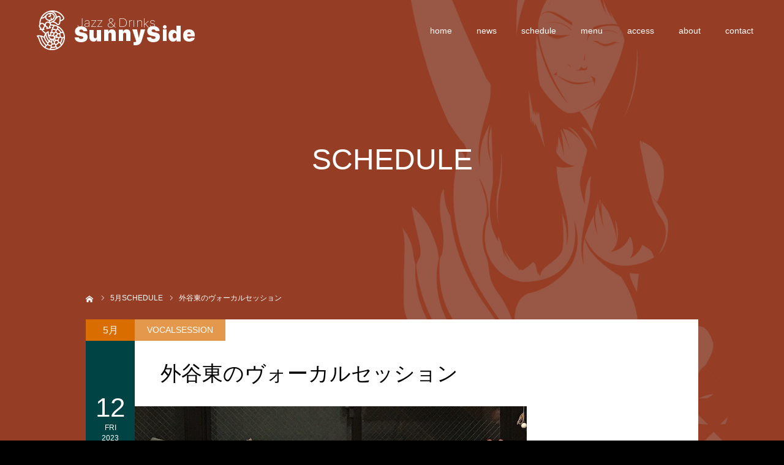

--- FILE ---
content_type: text/css
request_url: https://www.sunny-side.jp/wp-content/themes/sunny_side/style.css?ver=2021.1.1
body_size: 3019
content:
@charset "utf-8";
/*
Theme Name: SunnySide
Theme URI:
Description:
Author:
Author URI:
Template: diva_tcd066
Version: 2021.1.1
*/

/**
 * event-archive
 */
#event_archive_list .main_link {
    height: auto;
}

#event_archive_list .title {
    line-height: 1;
}

#event_archive_list .image {
    height: auto;
    min-height: 251px;
}

#event_archive_list .image img {
    width: 100%;
    height: 100%;
    object-fit: cover;
}

#event_archive_list .image .mobile_data {
    display: none;
}

#event_archive_list .main_link {
    width: 100%;
}

#event_archive_list .data {
    width: 72%;
    padding: 1.5rem 0 1rem;
}

#event_archive_list .data .excerpt {
    line-height: 1.5em;
    padding: .75rem 0;
}

#event_archive_list .data .event_archive_link_more {
    padding: 1em 0;
    font-size: 1rem;
    color: #cb8c63;
}

#event_archive_list .data_inner {
    position: relative;
    padding: .5em 1em;
}

#event_archive_list .data_inner .event_meta {
    font-size: 1.1rem;
    line-height: 1.5;
    color: #666;
    padding: .5em 0;
}

#event_archive_list .data_inner .event_meta .event-start-time {
    font-size: 1.25rem;
    padding-bottom: .25em;
    color: #000;
}

@media screen and (max-width: 700px) {
    #event_archive_list .main_link {
        min-height: 180px;
    }

    #event_archive_list .image {
        background-color: #EFEFEF;
        min-height: 180px;
    }

    #event_archive_list .image:after {
        background: none !important;
    }

    #event_archive_list .image .mobile_data {
        display: block;
        width: 100%;
        padding-top: 35px;
    }

    #event_archive_list .image .mobile_data .mobile_title {
        position: relative;
        color: #000 !important;
        padding: .5em 1em .25em;
    }

    #event_archive_list .image .mobile_data .mobile_event_meta {
        padding: 0 1em;
        line-height: 1.5;
    }

    .mobile_event_meta li:last-child {
        padding-bottom: .5em;
    }

    #event_archive_list .image .mobile_data .mobile_excerpt {
        padding: 0 1em;
        line-height: 1.5;
        color: #666;
        overflow: hidden;
        text-overflow: ellipsis;
        display: -webkit-box;
        -webkit-line-clamp: 5;
        -webkit-box-orient: vertical;
    }

    #event_archive_list .image .mobile_data .event_archive_link_more {
        padding: .5em 1em;
        line-height: 1.5;
        color: #cb8c63;
    }
}

/**
 * single-event
 */
#event_meta {
    font-size: 1.1rem;
    line-height: 1.5;
    border-bottom: 1px solid #ddd;
    padding-bottom: 1em;
    margin-bottom: 1.2em;
}

#event_featured_image img.no-image {
    width: 100%;
    height: auto;
    margin: auto;
}

.post_content #spec_field {
    padding: 2em 0;
}

.post_content #event_sub_title {
    padding: 0 0 .5em;
    margin: 0;
}

@media screen and (max-width: 700px) {
    .main_link {
        min-height: 268px;
    }

    #event_meta {
        font-size: .9rem;
        line-height: 1.25;
    }
}

.tcd_cf_content::placeholder {
    color: #eee;
}
